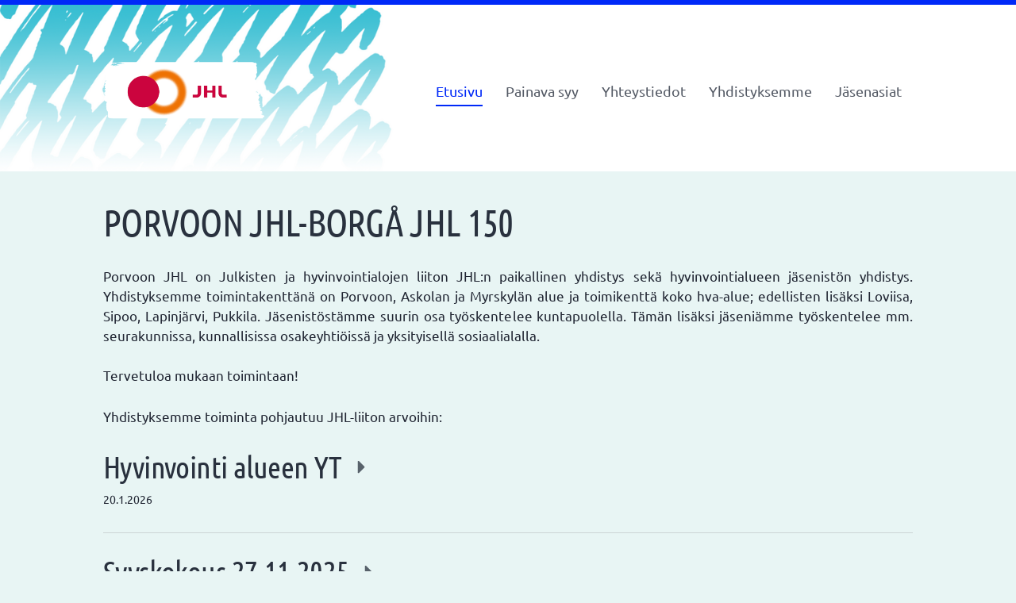

--- FILE ---
content_type: text/html; charset=utf-8
request_url: https://www.porvoonjhl.fi/
body_size: 5860
content:
<!DOCTYPE html>
<html class="no-js" lang="fi">

<head>
  <title>Porvoon JHL ry - Borgå JHL rf</title>
  <meta charset="utf-8">
  <meta name="viewport" content="width=device-width,initial-scale=1.0">
  <link rel="preconnect" href="https://fonts.avoine.com" crossorigin>
  <link rel="preconnect" href="https://bin.yhdistysavain.fi" crossorigin>
  <script data-cookieconsent="ignore">
    document.documentElement.classList.replace('no-js', 'js')
  </script>
  
  <link href="https://fonts.avoine.com/fonts/ubuntu-condensed/ya.css" rel="stylesheet" class="font-import"><link href="https://fonts.avoine.com/fonts/ubuntu/ya.css" rel="stylesheet" class="font-import">
  <link rel="stylesheet" href="/@css/browsing-1.css?b1768915418s1692176377211">
  
<link rel="canonical" href="https://www.porvoonjhl.fi/"><meta name="description" content="PORVOON JHL-BORGÅ JHL 150 Porvoon JHL on Julkisten ja hyvinvointialojen liiton JHL:n paikallinen yhdistys sekä hyvinvointialueen jäsenistön yhdistys. Yhdistyksemme toimintakenttänä on Porvoon, Askolan…"><link rel="icon" href="https://bin.yhdistysavain.fi/1584829/G0e4t2BztzVZW6orcWMa0ZqsRY@32&#x3D;DShRv5nTzT/logo1%20porvoo.png" type="image/png" sizes="32x32"/><link rel="icon" href="https://bin.yhdistysavain.fi/1584829/G0e4t2BztzVZW6orcWMa0ZqsRY@240&#x3D;2xQZxHfDp6/logo1%20porvoo.png" type="image/png" sizes="240x240"/><meta itemprop="name" content="Etusivu"><meta itemprop="url" content="https://www.porvoonjhl.fi/"><meta property="og:type" content="website"><meta property="og:title" content="Etusivu"><meta property="og:url" content="https://www.porvoonjhl.fi/"><meta property="og:description" content="PORVOON JHL-BORGÅ JHL 150 Porvoon JHL on Julkisten ja hyvinvointialojen liiton JHL:n paikallinen yhdistys sekä hyvinvointialueen jäsenistön yhdistys. Yhdistyksemme toimintakenttänä on Porvoon, Askolan…"><meta property="og:site_name" content="Porvoon JHL ry - Borgå JHL rf"><meta name="twitter:card" content="summary_large_image"><meta name="twitter:title" content="Etusivu"><meta name="twitter:description" content="PORVOON JHL-BORGÅ JHL 150 Porvoon JHL on Julkisten ja hyvinvointialojen liiton JHL:n paikallinen yhdistys sekä hyvinvointialueen jäsenistön yhdistys. Yhdistyksemme toimintakenttänä on Porvoon, Askolan…"><link rel="preload" as="image" href="https://bin.yhdistysavain.fi/1584829/ZNmnsJ7x1WRPWxMJyMnQ0UJq96/logo_valkoinentausta.png"><link rel="preload" as="image" href="https://bin.yhdistysavain.fi/1584829/nC6PKuMnfxN9c78eNKHw0UJq96/yhdistysten_ylatunniste_turkoosi.png" imagesrcset="https://bin.yhdistysavain.fi/1584829/nC6PKuMnfxN9c78eNKHw0UJq96@500&#x3D;taflXLnOgD/yhdistysten_ylatunniste_turkoosi.png 500w, https://bin.yhdistysavain.fi/1584829/nC6PKuMnfxN9c78eNKHw0UJq96@1000&#x3D;EB6ogy4xpB/yhdistysten_ylatunniste_turkoosi.png 1000w, https://bin.yhdistysavain.fi/1584829/nC6PKuMnfxN9c78eNKHw0UJq96@1500&#x3D;2xw1pfZhcv/yhdistysten_ylatunniste_turkoosi.png 1500w, https://bin.yhdistysavain.fi/1584829/nC6PKuMnfxN9c78eNKHw0UJq96@2000&#x3D;PdD5rnKx3x/yhdistysten_ylatunniste_turkoosi.png 2000w, https://bin.yhdistysavain.fi/1584829/nC6PKuMnfxN9c78eNKHw0UJq96/yhdistysten_ylatunniste_turkoosi.png 2500w">

  
  <script type="module" src="/@res/ssr-browsing/ssr-browsing.js?b1768915418"></script>
</head>

<body data-styles-page-id="1">
  
  
  <div id="app" class=""><a class="skip-link noindex" href="#start-of-content">Siirry sivun sisältöön</a><div class="bartender"><!----><div class="d4-mobile-bar noindex"><!----><div class="d4-mobile-bar__col d4-mobile-bar__col--fill"><button class="d4-mobile-bar__item d4-offcanvas-toggle" data-bartender-toggle="top"><span aria-hidden="true" class="icon d4-offcanvas-toggle__icon"><svg style="fill: currentColor; width: 17px; height: 17px" width="1792" height="1792" viewBox="0 0 1792 1792" xmlns="http://www.w3.org/2000/svg">
  <path d="M1664 1344v128q0 26-19 45t-45 19h-1408q-26 0-45-19t-19-45v-128q0-26 19-45t45-19h1408q26 0 45 19t19 45zm0-512v128q0 26-19 45t-45 19h-1408q-26 0-45-19t-19-45v-128q0-26 19-45t45-19h1408q26 0 45 19t19 45zm0-512v128q0 26-19 45t-45 19h-1408q-26 0-45-19t-19-45v-128q0-26 19-45t45-19h1408q26 0 45 19t19 45z"/>
</svg>
</span><span class="d4-offcanvas-toggle__text">Valikko</span></button></div><!----></div><div class="d4-canvas bartender__content"><div class="d4-canvas-background"><div class="d4-canvas-background__image"></div><div class="d4-background-layers"><div class="d4-background-layer d4-background-layer--brightness"></div><div class="d4-background-layer d4-background-layer--overlay"></div><div class="d4-background-layer d4-background-layer--fade"></div></div></div><div class="d4-canvas-wrapper"><header><div class="d4-theme-search-wrapper"><!----></div><div class="flex"><div class="flex__logo"><a class="d4-logo d4-logo--horizontal d4-logo--legacy noindex" href="/"><div class="d4-logo__image"></div><div class="d4-logo__textWrap"><span class="d4-logo__text">Porvoon JHL ry - Borgå JHL rf</span></div></a></div><div class="flex__nav"><!----></div><div class="flex__nav"><nav class="d4-main-nav"><ul class="d4-main-nav__list" tabindex="-1"><!--[--><li class="d4-main-nav__item d4-main-nav__item--level-1 d4-main-nav__item--current"><a class="d4-main-nav__link" href="/" aria-current="page"><!----><span class="d4-main-nav__title">Etusivu</span><!----></a><!----></li><li class="d4-main-nav__item d4-main-nav__item--level-1"><a class="d4-main-nav__link" href="/painava-syy/" aria-current="false"><!----><span class="d4-main-nav__title">Painava syy</span><!----></a><!----></li><li class="d4-main-nav__item d4-main-nav__item--level-1 nav__item--has-children"><a class="d4-main-nav__link" href="/yhteystiedot/" aria-current="false"><!----><span class="d4-main-nav__title">Yhteystiedot</span><!----></a><!----></li><li class="d4-main-nav__item d4-main-nav__item--level-1 nav__item--has-children"><a class="d4-main-nav__link" href="/yhdistyksemme/" aria-current="false"><!----><span class="d4-main-nav__title">Yhdistyksemme</span><!----></a><!----></li><li class="d4-main-nav__item d4-main-nav__item--level-1 nav__item--has-children"><a class="d4-main-nav__link" href="/jasenasiat/" aria-current="false"><!----><span class="d4-main-nav__title">Jäsenasiat</span><!----></a><!----></li><!--]--></ul></nav></div></div></header><div class="content"><!----><main role="main" id="start-of-content"><div class="zone-container"><div class="zone" data-zone-id="50main"><!----><!--[--><!--[--><div class="widget-container" id="wc-6MZRPAi8eQ92GnP0ebqH"><div id="widget-6MZRPAi8eQ92GnP0ebqH" class="widget widget-text"><!--[--><div><h1>PORVOON JHL-BORGÅ JHL 150</h1></div><!--]--></div></div><!--]--><!--[--><div class="widget-container" id="wc-Xd10SX7yFS5xbPoxykSq"><div id="widget-Xd10SX7yFS5xbPoxykSq" class="widget widget-text"><!--[--><div><p style="text-align:justify">Porvoon JHL on Julkisten ja hyvinvointialojen liiton JHL:n paikallinen yhdistys sekä hyvinvointialueen jäsenistön yhdistys. Yhdistyksemme toimintakenttänä on Porvoon, Askolan ja Myrskylän alue ja toimikenttä koko hva-alue; edellisten lisäksi Loviisa, Sipoo, Lapinjärvi, Pukkila. Jäsenistöstämme suurin osa työskentelee kuntapuolella. Tämän lisäksi jäseniämme työskentelee mm. seurakunnissa, kunnallisissa osakeyhtiöissä ja yksityisellä sosiaalialalla. <br /><br />Tervetuloa mukaan toimintaan! </p></div><!--]--></div></div><!--]--><!--[--><div class="widget-container" id="wc-I4GzsUJiRG5DKVuu5bqV"><div id="widget-I4GzsUJiRG5DKVuu5bqV" class="widget widget-text"><!--[--><div><p>Yhdistyksemme toiminta pohjautuu JHL-liiton arvoihin:</p></div><!--]--></div></div><!--]--><!--[--><div class="widget-container" id="wc-zRO3GD2HnrM4PUUsuKjd"><div id="widget-zRO3GD2HnrM4PUUsuKjd" class="widget widget-news"><!--[--><div class="widget-news-articles-textonly"><!--[--><a href="/uutiset/hyvinvointi-alueen-yt/" class="d4-widget-news-article"><h3 class="d4-arrow-heading d4-widget-news-article-heading"><!--[--><!--]--> Hyvinvointi alueen YT <span aria-hidden="true" class="icon d4-arrow-heading__caret"><svg style="fill: currentColor; width: 16px; height: 16px" width="1792" height="1792" viewBox="0 0 1792 1792" xmlns="http://www.w3.org/2000/svg">
  <path d="M1152 896q0 26-19 45l-448 448q-19 19-45 19t-45-19-19-45v-896q0-26 19-45t45-19 45 19l448 448q19 19 19 45z" fill="currentColor"/>
</svg>
</span></h3><p class="d4-widget-news-article-date">20.1.2026</p></a><a href="/uutiset/syyskokous-27-11-2025/" class="d4-widget-news-article"><h3 class="d4-arrow-heading d4-widget-news-article-heading"><!--[--><!--]--> Syyskokous 27.11.2025 <span aria-hidden="true" class="icon d4-arrow-heading__caret"><svg style="fill: currentColor; width: 16px; height: 16px" width="1792" height="1792" viewBox="0 0 1792 1792" xmlns="http://www.w3.org/2000/svg">
  <path d="M1152 896q0 26-19 45l-448 448q-19 19-45 19t-45-19-19-45v-896q0-26 19-45t45-19 45 19l448 448q19 19 19 45z" fill="currentColor"/>
</svg>
</span></h3><p class="d4-widget-news-article-date">10.11.2025</p></a><a href="/uutiset/porvoon-jhl-luottamusedustaja-vaali/" class="d4-widget-news-article"><h3 class="d4-arrow-heading d4-widget-news-article-heading"><!--[--><!--]--> Porvoon JHL Luottamusedustajien 2026-2027 Ehdokasasettelu on alkanut <span aria-hidden="true" class="icon d4-arrow-heading__caret"><svg style="fill: currentColor; width: 16px; height: 16px" width="1792" height="1792" viewBox="0 0 1792 1792" xmlns="http://www.w3.org/2000/svg">
  <path d="M1152 896q0 26-19 45l-448 448q-19 19-45 19t-45-19-19-45v-896q0-26 19-45t45-19 45 19l448 448q19 19 19 45z" fill="currentColor"/>
</svg>
</span></h3><p class="d4-widget-news-article-date">2.10.2025</p></a><a href="/uutiset/porvoon-jhl-ry-150-jaseniston-pikku/" class="d4-widget-news-article"><h3 class="d4-arrow-heading d4-widget-news-article-heading"><!--[--><!--]--> Porvoon JHL ry 150 jäsenistön pikkujouluristeily 6.12.25 / Borgå JHL rf:s julkryssning för 150 medlemmar den 6.12.2025 <span aria-hidden="true" class="icon d4-arrow-heading__caret"><svg style="fill: currentColor; width: 16px; height: 16px" width="1792" height="1792" viewBox="0 0 1792 1792" xmlns="http://www.w3.org/2000/svg">
  <path d="M1152 896q0 26-19 45l-448 448q-19 19-45 19t-45-19-19-45v-896q0-26 19-45t45-19 45 19l448 448q19 19 19 45z" fill="currentColor"/>
</svg>
</span></h3><p class="d4-widget-news-article-date">24.9.2025</p></a><a href="/uutiset/puhtaus-ja-ruokapalveluiden-ammatil/" class="d4-widget-news-article"><h3 class="d4-arrow-heading d4-widget-news-article-heading"><!--[--><!--]--> Puhtaus- ja ruokapalveluiden ammatillinen ilta 04.06.2025 <span aria-hidden="true" class="icon d4-arrow-heading__caret"><svg style="fill: currentColor; width: 16px; height: 16px" width="1792" height="1792" viewBox="0 0 1792 1792" xmlns="http://www.w3.org/2000/svg">
  <path d="M1152 896q0 26-19 45l-448 448q-19 19-45 19t-45-19-19-45v-896q0-26 19-45t45-19 45 19l448 448q19 19 19 45z" fill="currentColor"/>
</svg>
</span></h3><p class="d4-widget-news-article-date">26.5.2025</p></a><a href="/uutiset/kevatkokous-24-4-2025/" class="d4-widget-news-article"><h3 class="d4-arrow-heading d4-widget-news-article-heading"><!--[--><!--]--> Kevätkokous 24.4.2025 <span aria-hidden="true" class="icon d4-arrow-heading__caret"><svg style="fill: currentColor; width: 16px; height: 16px" width="1792" height="1792" viewBox="0 0 1792 1792" xmlns="http://www.w3.org/2000/svg">
  <path d="M1152 896q0 26-19 45l-448 448q-19 19-45 19t-45-19-19-45v-896q0-26 19-45t45-19 45 19l448 448q19 19 19 45z" fill="currentColor"/>
</svg>
</span></h3><p class="d4-widget-news-article-date">10.4.2025</p></a><!--]--><div class="d4-widget-news-article-more-news"><a href="/uutiset/">Aiempia uutisia</a><!----><!----></div></div><!--]--></div></div><!--]--><!--[--><div id="wc-mAJKrjqO5KEHn00b4vTV" class="grid"><!----><!----><!--[--><div class="col col--20 col--first"><!--[--><div class="widget-container" id="wc-fz66GDWFUtGF5D2ARNpN"><div id="widget-fz66GDWFUtGF5D2ARNpN" class="widget widget-calltoaction widget-calltoaction--center"><!--[--><a href="https://account.asuite.fi/openam/XUI/?service=JHL&amp;goto=%2Fopenam%2Fcdcservlet%3FTARGET%3Dhttps%253A%252F%252Fomajhl.jhl.fi%253A443%252F%26loginURI%3D%252FUI%252FLogin%253Fservice%253DJHL%26RequestID%3D1692172442173%26MajorVersion%3D1%26MinorVersion%3D0%26ProviderID%3Dhttps%253A%252F%252Fomajhl.jhl.fi%253A443%252Famagent%26IssueInstant%3D2023-08-16T07%253A54%253A02Z#login/" class="d4-button d4-button--spacing-normal d4-button--color-secondary d4-button--icon-left d4-button--context-website d4-button--text-center" style="" aria-disabled="false"><div class="d4-button__content"><!----><span class="d4-button__text">OmaJHL</span></div><!----><!----></a><!--]--></div></div><!--]--></div><div class="col col--20"><!--[--><div class="widget-container" id="wc-spsn4nyxsOTPPFGUO4Ib"><div id="widget-spsn4nyxsOTPPFGUO4Ib" class="widget widget-calltoaction widget-calltoaction--center"><!--[--><a href="https://motiivilehti.fi/" class="d4-button d4-button--spacing-normal d4-button--color-primary d4-button--icon-left d4-button--context-website d4-button--text-center" style="" aria-disabled="false"><div class="d4-button__content"><!----><span class="d4-button__text">Motiivilehti</span></div><!----><!----></a><!--]--></div></div><!--]--></div><div class="col col--20 col--last"><!--[--><div class="widget-container" id="wc-xwCHUtgwkhXk63EOnoxC"><div id="widget-xwCHUtgwkhXk63EOnoxC" class="widget widget-calltoaction widget-calltoaction--center"><!--[--><a href="https://go.innoflame.fi/goshop/jhl/" class="d4-button d4-button--spacing-normal d4-button--color-primary d4-button--icon-left d4-button--context-website d4-button--text-center" style="" aria-disabled="false"><div class="d4-button__content"><!----><span class="d4-button__text">JHL-Shop</span></div><!----><!----></a><!--]--></div></div><!--]--></div><!--]--></div><!--]--><!--[--><div class="widget-container" id="wc-rXocq0b9CEVXmNGgGTjK"><div id="widget-rXocq0b9CEVXmNGgGTjK" class="widget widget-facebook"><!--[--><div class="facebook-wrapper" style="height:0px;"><div class="widget-content-error"><div><span aria-hidden="true" class="icon"><svg style="fill: currentColor; width: 64px; height: 64px" xmlns="http://www.w3.org/2000/svg" viewBox="0 0 576 512"><path d="M248.747 204.705l6.588 112c.373 6.343 5.626 11.295 11.979 11.295h41.37a12 12 0 0 0 11.979-11.295l6.588-112c.405-6.893-5.075-12.705-11.979-12.705h-54.547c-6.903 0-12.383 5.812-11.978 12.705zM330 384c0 23.196-18.804 42-42 42s-42-18.804-42-42 18.804-42 42-42 42 18.804 42 42zm-.423-360.015c-18.433-31.951-64.687-32.009-83.154 0L6.477 440.013C-11.945 471.946 11.118 512 48.054 512H527.94c36.865 0 60.035-39.993 41.577-71.987L329.577 23.985zM53.191 455.002L282.803 57.008c2.309-4.002 8.085-4.002 10.394 0l229.612 397.993c2.308 4-.579 8.998-5.197 8.998H58.388c-4.617.001-7.504-4.997-5.197-8.997z"/></svg></span><span class="noindex">Facebook-sivun näyttäminen ei onnistunut. Tarkista markkinointievästeiden hyväksyminen ja selaimen yksityisyysasetukset.</span></div></div><!----></div><!--]--></div></div><!--]--><!--[--><div class="widget-container" id="wc-JbHpSpgiMUvS66CATkaU"><div id="widget-JbHpSpgiMUvS66CATkaU" class="widget widget-feedreader"><!--[--><div class="widget-feedreader__items"><!--[--><a href="https://www.jhl.fi/uutiset/vastaa-ammattiliittosi-jhln-jasenkyselyyn/" class="widget-feedreader__item" target="_blank"><div class="widget-feedreader__content"><h3 class="widget-feedreader__heading">Vastaa ammattiliittosi JHL:n jäsenkyselyyn</h3><p class="widget-feedreader__date">22.1.2026</p></div></a><a href="https://www.jhl.fi/uutiset/pohditko-tyokykya-tai-toihinpaluuta-tule-mukaan-tyoelakekouluun/" class="widget-feedreader__item" target="_blank"><div class="widget-feedreader__content"><h3 class="widget-feedreader__heading">Pohditko työkykyä tai töihinpaluuta? – Tule mukaan työeläkekouluun</h3><p class="widget-feedreader__date">21.1.2026</p></div></a><a href="https://www.jhl.fi/blogi/2026/01/21/onko-seksissa-avustaminen-henkilokohtaisen-avustajan-tyotehtava-vai-ei/" class="widget-feedreader__item" target="_blank"><div class="widget-feedreader__content"><h3 class="widget-feedreader__heading">Onko seksissä avustaminen henkilökohtaisen avustajan työtä vai ei?</h3><p class="widget-feedreader__date">21.1.2026</p></div></a><a href="https://www.jhl.fi/uutiset/jhl-hankintalain-muutos-voi-lisata-julkisen-sektorin-kustannuksia/" class="widget-feedreader__item" target="_blank"><div class="widget-feedreader__content"><h3 class="widget-feedreader__heading">JHL: Hankintalain muutos voi lisätä julkisen sektorin kustannuksia</h3><p class="widget-feedreader__date">21.1.2026</p></div></a><a href="https://www.jhl.fi/uutiset/ammattiliitossa-saat-turvaa-tyoelamaan-et-vain-tyottomyyteen/" class="widget-feedreader__item" target="_blank"><div class="widget-feedreader__content"><h3 class="widget-feedreader__heading">Ammattiliitossa saat turvaa työelämään, et vain työttömyyteen</h3><p class="widget-feedreader__date">20.1.2026</p></div></a><!--]--></div><!--]--></div></div><!--]--><!--]--><!----></div><!----></div></main></div><footer class="d4-footer"><div class="d4-footer__wrap flex"><div class="d4-footer__copylogin copylogin"><span><a id="login-link" href="/@admin/website/?page=%2F" target="_top" rel="nofollow" aria-label="Kirjaudu sivustolle"> © </a> Porvoon JHL ry - Borgå JHL rf</span></div><div class="d4-footer__menu footer-menu" data-widget-edit-tip=""><ul><li><a href="https://www.porvoonjhl.fi/yhdistyksemme/rekisteriselostus/">Tietosuojaseloste</a></li><!----><li class="footer-menu__iconItem"><a class="footer-menu__iconLink" href="https://www.facebook.com/Porvoon-JHL-Borg%C3%A5-JHL-150-1083106061780620" target="_blank"><span aria-hidden="true" class="icon footer-menu__icon"><svg style="fill: currentColor; width: 16px; height: 16px" width="1792" height="1792" viewBox="0 0 1792 1792" xmlns="http://www.w3.org/2000/svg" fill="#819798">
  <path d="M1343 12v264h-157q-86 0-116 36t-30 108v189h293l-39 296h-254v759h-306v-759h-255v-296h255v-218q0-186 104-288.5t277-102.5q147 0 228 12z"/>
</svg>
</span><span class="sr-only">Facebook</span></a></li><!----><!----><li><a href="https://www.yhdistysavain.fi" class="made-with" target="_blank" rel="noopener">Tehty Yhdistysavaimella</a></li></ul></div></div></footer></div></div><div class="d4-offcanvas d4-offcanvas--top bartender__bar bartender__bar--top" aria-label="Valikko" mode="float"><!----><nav class="d4-mobile-nav"><ul class="d4-mobile-nav__list" tabindex="-1"><!--[--><li class="d4-mobile-nav__item d4-mobile-nav__item--level-1 d4-mobile-nav__item--current"><a class="d4-mobile-nav__link" href="/" aria-current="page"><!----><span class="d4-mobile-nav__title">Etusivu</span><!----></a><!----></li><li class="d4-mobile-nav__item d4-mobile-nav__item--level-1"><a class="d4-mobile-nav__link" href="/painava-syy/" aria-current="false"><!----><span class="d4-mobile-nav__title">Painava syy</span><!----></a><!----></li><li class="d4-mobile-nav__item d4-mobile-nav__item--level-1 d4-mobile-nav__item--has-children"><a class="d4-mobile-nav__link" href="/yhteystiedot/" aria-current="false"><!----><span class="d4-mobile-nav__title">Yhteystiedot</span><!----></a><!--[--><button class="navExpand navExpand--active" data-text-expand="Näytä sivun Yhteystiedot alasivut" data-text-unexpand="Piilota sivun Yhteystiedot alasivut" aria-label="Näytä sivun Yhteystiedot alasivut" aria-controls="nav__list--16" aria-expanded="true"><span aria-hidden="true" class="icon navExpand__icon navExpand__icon--plus"><svg style="fill: currentColor; width: 14px; height: 14px" width="11" height="11" viewBox="0 0 11 11" xmlns="http://www.w3.org/2000/svg">
  <path d="M11 5.182v.636c0 .227-.08.42-.24.58-.158.16-.35.238-.578.238H6.636v3.546c0 .227-.08.42-.238.58-.16.158-.353.238-.58.238h-.636c-.227 0-.42-.08-.58-.24-.16-.158-.238-.35-.238-.578V6.636H.818c-.227 0-.42-.08-.58-.238C.08 6.238 0 6.045 0 5.818v-.636c0-.227.08-.42.24-.58.158-.16.35-.238.578-.238h3.546V.818c0-.227.08-.42.238-.58.16-.158.353-.238.58-.238h.636c.227 0 .42.08.58.24.16.158.238.35.238.578v3.546h3.546c.227 0 .42.08.58.238.158.16.238.353.238.58z" fill-rule="nonzero"/>
</svg>
</span><span aria-hidden="true" class="icon navExpand__icon navExpand__icon--minus"><svg style="fill: currentColor; width: 14px; height: 14px" width="1792" height="1792" viewBox="0 0 1792 1792" xmlns="http://www.w3.org/2000/svg">
  <path d="M1600 736v192q0 40-28 68t-68 28h-1216q-40 0-68-28t-28-68v-192q0-40 28-68t68-28h1216q40 0 68 28t28 68z"/>
</svg>
</span></button><ul class="d4-mobile-nav__list" tabindex="-1" id="nav__list--16" aria-label="Sivun Yhteystiedot alasivut"><!--[--><li class="d4-mobile-nav__item d4-mobile-nav__item--level-2"><a class="d4-mobile-nav__link" href="/yhteystiedot/luottamusmiehet/" aria-current="false"><!----><span class="d4-mobile-nav__title">Luottamusmiehet</span><!----></a><!----></li><li class="d4-mobile-nav__item d4-mobile-nav__item--level-2"><a class="d4-mobile-nav__link" href="/yhteystiedot/aluetoimisto/" aria-current="false"><!----><span class="d4-mobile-nav__title">Aluetoimisto</span><!----></a><!----></li><!--]--></ul><!--]--></li><li class="d4-mobile-nav__item d4-mobile-nav__item--level-1 d4-mobile-nav__item--has-children"><a class="d4-mobile-nav__link" href="/yhdistyksemme/" aria-current="false"><!----><span class="d4-mobile-nav__title">Yhdistyksemme</span><!----></a><!--[--><button class="navExpand navExpand--active" data-text-expand="Näytä sivun Yhdistyksemme alasivut" data-text-unexpand="Piilota sivun Yhdistyksemme alasivut" aria-label="Näytä sivun Yhdistyksemme alasivut" aria-controls="nav__list--12" aria-expanded="true"><span aria-hidden="true" class="icon navExpand__icon navExpand__icon--plus"><svg style="fill: currentColor; width: 14px; height: 14px" width="11" height="11" viewBox="0 0 11 11" xmlns="http://www.w3.org/2000/svg">
  <path d="M11 5.182v.636c0 .227-.08.42-.24.58-.158.16-.35.238-.578.238H6.636v3.546c0 .227-.08.42-.238.58-.16.158-.353.238-.58.238h-.636c-.227 0-.42-.08-.58-.24-.16-.158-.238-.35-.238-.578V6.636H.818c-.227 0-.42-.08-.58-.238C.08 6.238 0 6.045 0 5.818v-.636c0-.227.08-.42.24-.58.158-.16.35-.238.578-.238h3.546V.818c0-.227.08-.42.238-.58.16-.158.353-.238.58-.238h.636c.227 0 .42.08.58.24.16.158.238.35.238.578v3.546h3.546c.227 0 .42.08.58.238.158.16.238.353.238.58z" fill-rule="nonzero"/>
</svg>
</span><span aria-hidden="true" class="icon navExpand__icon navExpand__icon--minus"><svg style="fill: currentColor; width: 14px; height: 14px" width="1792" height="1792" viewBox="0 0 1792 1792" xmlns="http://www.w3.org/2000/svg">
  <path d="M1600 736v192q0 40-28 68t-68 28h-1216q-40 0-68-28t-28-68v-192q0-40 28-68t68-28h1216q40 0 68 28t28 68z"/>
</svg>
</span></button><ul class="d4-mobile-nav__list" tabindex="-1" id="nav__list--12" aria-label="Sivun Yhdistyksemme alasivut"><!--[--><li class="d4-mobile-nav__item d4-mobile-nav__item--level-2"><a class="d4-mobile-nav__link" href="/yhdistyksemme/hallitus/" aria-current="false"><!----><span class="d4-mobile-nav__title">Hallitus</span><!----></a><!----></li><li class="d4-mobile-nav__item d4-mobile-nav__item--level-2"><a class="d4-mobile-nav__link" href="/yhdistyksemme/toimintasuunitelma-2020/" aria-current="false"><!----><span class="d4-mobile-nav__title">Toimintasuunitelma</span><!----></a><!----></li><li class="d4-mobile-nav__item d4-mobile-nav__item--level-2"><a class="d4-mobile-nav__link" href="/yhdistyksemme/toimintakertomus/" aria-current="false"><!----><span class="d4-mobile-nav__title">Toimintakertomus</span><!----></a><!----></li><li class="d4-mobile-nav__item d4-mobile-nav__item--level-2"><a class="d4-mobile-nav__link" href="/yhdistyksemme/talouden-toimintaohje/" aria-current="false"><!----><span class="d4-mobile-nav__title">Talouden toimintaohje</span><!----></a><!----></li><li class="d4-mobile-nav__item d4-mobile-nav__item--level-2"><a class="d4-mobile-nav__link" href="/yhdistyksemme/lomakkeet/" aria-current="false"><!----><span class="d4-mobile-nav__title">Lomakkeet</span><!----></a><!----></li><li class="d4-mobile-nav__item d4-mobile-nav__item--level-2"><a class="d4-mobile-nav__link" href="/yhdistyksemme/rekisteriselostus/" aria-current="false"><!----><span class="d4-mobile-nav__title">Rekisteriselostus</span><!----></a><!----></li><!--]--></ul><!--]--></li><li class="d4-mobile-nav__item d4-mobile-nav__item--level-1 d4-mobile-nav__item--has-children"><a class="d4-mobile-nav__link" href="/jasenasiat/" aria-current="false"><!----><span class="d4-mobile-nav__title">Jäsenasiat</span><!----></a><!--[--><button class="navExpand navExpand--active" data-text-expand="Näytä sivun Jäsenasiat alasivut" data-text-unexpand="Piilota sivun Jäsenasiat alasivut" aria-label="Näytä sivun Jäsenasiat alasivut" aria-controls="nav__list--20" aria-expanded="true"><span aria-hidden="true" class="icon navExpand__icon navExpand__icon--plus"><svg style="fill: currentColor; width: 14px; height: 14px" width="11" height="11" viewBox="0 0 11 11" xmlns="http://www.w3.org/2000/svg">
  <path d="M11 5.182v.636c0 .227-.08.42-.24.58-.158.16-.35.238-.578.238H6.636v3.546c0 .227-.08.42-.238.58-.16.158-.353.238-.58.238h-.636c-.227 0-.42-.08-.58-.24-.16-.158-.238-.35-.238-.578V6.636H.818c-.227 0-.42-.08-.58-.238C.08 6.238 0 6.045 0 5.818v-.636c0-.227.08-.42.24-.58.158-.16.35-.238.578-.238h3.546V.818c0-.227.08-.42.238-.58.16-.158.353-.238.58-.238h.636c.227 0 .42.08.58.24.16.158.238.35.238.578v3.546h3.546c.227 0 .42.08.58.238.158.16.238.353.238.58z" fill-rule="nonzero"/>
</svg>
</span><span aria-hidden="true" class="icon navExpand__icon navExpand__icon--minus"><svg style="fill: currentColor; width: 14px; height: 14px" width="1792" height="1792" viewBox="0 0 1792 1792" xmlns="http://www.w3.org/2000/svg">
  <path d="M1600 736v192q0 40-28 68t-68 28h-1216q-40 0-68-28t-28-68v-192q0-40 28-68t68-28h1216q40 0 68 28t28 68z"/>
</svg>
</span></button><ul class="d4-mobile-nav__list" tabindex="-1" id="nav__list--20" aria-label="Sivun Jäsenasiat alasivut"><!--[--><li class="d4-mobile-nav__item d4-mobile-nav__item--level-2"><a class="d4-mobile-nav__link" href="/jasenasiat/liity-jaseneksi/" aria-current="false"><!----><span class="d4-mobile-nav__title">Liity jäseneksi</span><!----></a><!----></li><li class="d4-mobile-nav__item d4-mobile-nav__item--level-2"><a class="d4-mobile-nav__link" href="/jasenasiat/jasenedut/" aria-current="false"><!----><span class="d4-mobile-nav__title">Jäsenedut</span><!----></a><!----></li><li class="d4-mobile-nav__item d4-mobile-nav__item--level-2"><a class="d4-mobile-nav__link" href="/jasenasiat/jhl-n-yhdistyksesta-toiseen-siirtym/" aria-current="false"><!----><span class="d4-mobile-nav__title">JHL: n yhdistyksestä toiseen siirtyminen</span><!----></a><!----></li><li class="d4-mobile-nav__item d4-mobile-nav__item--level-2"><a class="d4-mobile-nav__link" href="/jasenasiat/tyottomyysturva/" aria-current="false"><!----><span class="d4-mobile-nav__title">Työttömyysturva</span><!----></a><!----></li><li class="d4-mobile-nav__item d4-mobile-nav__item--level-2"><a class="d4-mobile-nav__link" href="/jasenasiat/ewertti-nettikassa/" aria-current="false"><!----><span class="d4-mobile-nav__title">Ewertti nettikassa</span><!----></a><!----></li><li class="d4-mobile-nav__item d4-mobile-nav__item--level-2"><a class="d4-mobile-nav__link" href="/jasenasiat/jhl-koulutusopas/" aria-current="false"><!----><span class="d4-mobile-nav__title">JHL koulutusopas</span><!----></a><!----></li><li class="d4-mobile-nav__item d4-mobile-nav__item--level-2"><a class="d4-mobile-nav__link" href="/jasenasiat/jhl-opisto/" aria-current="false"><!----><span class="d4-mobile-nav__title">JHL opisto</span><!----></a><!----></li><!--]--></ul><!--]--></li><!--]--></ul></nav></div></div><!----></div>
  
  
  
  <script data-cookieconsent="ignore">window.__INITIAL_STATE__=[{"targetId":"wc-rXocq0b9CEVXmNGgGTjK","propsData":{"widget":{"id":"rXocq0b9CEVXmNGgGTjK","lastModified":"2022-05-04T14:50:40.290Z","settings":{"facebookAccount":"Porvoon-JHL-Borg%C3%A5-JHL-150-1083106061780620/","facebookShowFaces":0},"type":"facebook"}},"component":"WidgetFacebook"}]</script>
  <div id="flyout-mount-point" class="flyout-mount-point"></div>
</body>

</html>
